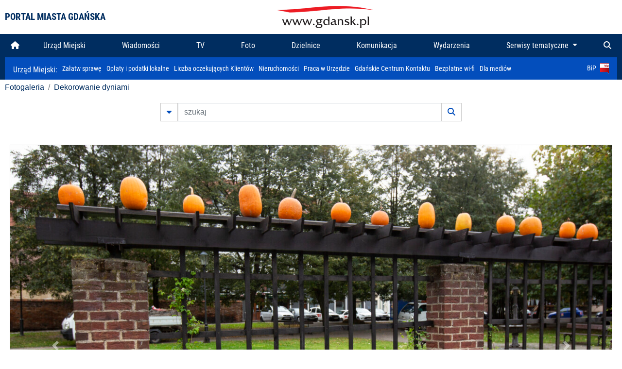

--- FILE ---
content_type: text/html; charset=UTF-8
request_url: https://www.gdansk.pl/fotogaleria/Dekorowanie_dyniami,f,129771?
body_size: 7277
content:


<!DOCTYPE html>
<html lang="pl">
	<head>
		<!-- Google Tag Manager -->
<script>(function(w,d,s,l,i){w[l]=w[l]||[];w[l].push({'gtm.start':
new Date().getTime(),event:'gtm.js'});var f=d.getElementsByTagName(s)[0],
j=d.createElement(s),dl=l!='dataLayer'?'&l='+l:'';j.async=true;j.src=
'https://www.googletagmanager.com/gtm.js?id='+i+dl;f.parentNode.insertBefore(j,f);
})(window,document,'script','dataLayer','GTM-5J58Z8');</script>
<!-- End Google Tag Manager -->

<meta charset="utf-8">



<meta http-equiv="X-UA-Compatible" content="IE=edge">
<meta name="viewport" content="width=device-width, initial-scale=1">

<link type="image/x-icon" href="images/gdansk.ico" rel="shortcut icon" />
<link type="image/x-icon" href="images/images1/gdansk.ico" rel="shortcut icon" />

<script src="/dist-old/runtime.91d92383.js"></script>
<script src="/dist-old/js/main/main.1962635c.js"></script>
<script src="/dist-old/js/main/main.defer.df304c27.js" defer></script>
<link href="/dist-old/css/main/default.754c2b6a.css" rel="stylesheet">
<link href="/dist-old/css/main/contrast.d3020194.css" rel="stylesheet">

<base href="https://www.gdansk.pl" target="_parent" />
<script src="/js/lazyload.js"></script>
<script src="/js/autofoto.js"></script>
<script src="/js/title-to-blank.js"></script>

        <script src="subpages/fotogaleria_3-0/js/jquery-ui-1.12.1.custom/jquery-ui.js"></script>
        <link href="subpages/fotogaleria_3-0/js/jquery-ui-1.12.1.custom/jquery-ui.css?1649082659" property="stylesheet" rel="stylesheet" type="text/css" />
        <script src="subpages/fotogaleria_3-0/js/lazyload-2.0.js"></script>

        <link href="subpages/fotogaleria_3-0/css/fotogaleria.css?1703681033" property="stylesheet" rel="stylesheet" type="text/css" />
        <title>Fotogaleria Dekorowanie dyniami</title>
	</head>
	<body>
		<header>
			


<div class="container">
    <div class="vignette">
        <div class="row">
            <div class="col-lg-auto col d-flex align-items-center">
                                    <span class="name-site">PORTAL MIASTA GDAŃSKA</span>
                            </div>
            <div class="col d-none d-lg-block">
                <a href="https://www.gdansk.pl" target="_self">
                    <img class="logo img-responsive img-center mx-auto d-block" style="height:70px"  src="../images/logo_www.svg" alt="Logo www.gdansk.pl"/>
                </a>
                <!-- <a href="https://www.gdansk.pl" target="_self">
                    <img style="height:90px" class="logo img-responsive img-center mx-auto d-block"  src="../images/logo-www-polska-ukraina2.jpg" alt="Logo www.gdansk.pl"/>
                </a> -->
            </div>
            <div class="col-auto d-flex align-items-center">
                                <extend-google-translation><div class="row">
    <div class="col language">
        <div class="d-none d-lg-inline-block" id="google_translate_element"
            style="display: inline-block; padding-left:10px; min-width:150px"></div>
        <script>
        function googleTranslateElementInit() {
            new google.translate.TranslateElement({
                pageLanguage: 'pl',
                layout: google.translate.TranslateElement.InlineLayout.VERTICAL,
                gaTrack: false
            }, 'google_translate_element');
        }
        </script>
        <script src="//translate.google.com/translate_a/element.js?cb=googleTranslateElementInit">
        </script>
        <!--
            <span>PL</span> | <a href="/en"><span>EN</span></a> | <a href="/de"><span>DE</span></a>
        -->
    </div>
</div>
</extend-google-translation>            </div>
        </div>
    </div>
</div>


		</header>
			<div class="menu-top">
	<div class="container-fluid container-xl">
		

<div class="menu-top"><nav class="navbar navbar-expand-lg d-flex"><button class="navbar-toggler" type="button" data-toggle="collapse" data-target="#navbarSupportedContent" aria-controls="navbarSupportedContent" aria-expanded="false" aria-label="Toggle navigation">
			<i class="fas fa-bars"></i>
			</button>
			<a class="navbar-toggler navbar-brand mx-auto" href="/">
			<img src="/images/logo_www_menu.png" alt="Logo www.gdansk.pl">
			</a><div  class="collapse navbar-collapse" id="navbarSupportedContent"><ul class="w-100 d-flex navbar-nav mr-auto"><li><a class="nav-link"  href="/"><i class="fas fa-home"></i></a></li><li class="flex-fill nav-item "><a href="https://gdansk.pl/link/290285/urzad-miejski" target="_parent" class="nav-link">Urząd Miejski</a></li><li class="flex-fill nav-item "><a href="https://gdansk.pl/link/194956/wiadomosci" target="_parent" class="nav-link">Wiadomości</a></li><li class="flex-fill nav-item "><a href="https://gdansk.pl/link/195017/tv" target="_parent" class="nav-link">TV</a></li><li class="flex-fill nav-item "><a href="https://gdansk.pl/link/195018/foto" target="_parent" class="nav-link">Foto</a></li><li class="flex-fill nav-item "><a href="https://gdansk.pl/link/195015/dzielnice" target="_parent" class="nav-link">Dzielnice</a></li><li class="flex-fill nav-item "><a href="https://gdansk.pl/link/195016/komunikacja" target="_parent" class="nav-link">Komunikacja</a></li><li class="flex-fill nav-item "><a href="https://gdansk.pl/link/233769/imprezy" target="_parent" class="nav-link">Wydarzenia</a></li>	<li class="flex-fill  nav-item dropdown position-static" >
						<a class="nav-link dropdown-toggle" href="#" id="twoja-dzielnica" role="button" data-toggle="dropdown" aria-haspopup="true" aria-expanded="false">
							Serwisy tematyczne
						</a>
						<div class="dropdown-menu w-100 px-3" aria-labelledby="twoja-dzielnica">
							<div class="row">
							<div class="col-12 col-md-3 inline">
								<div class="bar-title"><span>Dla mieszkańców</span></div><ul><li><a href="https://gdansk.pl/link/145261/budzet-obywatelski" target="_parent"><span>Budżet Obywatelski</span></a></li><li><a href="https://gdansk.pl/link/294859/rada-miasta-gdanska" target="_parent"><span>Rada Miasta Gdańska</span></a></li><li><a href="https://gdansk.pl/link/145267/zielony-gdansk-ekologia" target="_parent"><span>Zielony Gdańsk - Ekologia</span></a></li><li><a href="https://gdansk.pl/link/145294/rodzina" target="_parent"><span>Rodzina</span></a></li><li><a href="https://gdansk.pl/link/145300/seniorzy" target="_parent"><span>Seniorzy</span></a></li><li><a href="https://gdansk.pl/link/295120/park-kulturowy-glowne-miasto" target="_parent"><span>Park Kulturowy Główne Miasto</span></a></li><li><a href="https://gdansk.pl/link/278162/gdanskie-jubileusze-malzenskie" target="_parent"><span>Gdańskie Jubileusze Małżeńskie</span></a></li><li><a href="https://gdansk.pl/link/284630/stypendystki-i-stypendysci-kulturalni" target="_parent"><span>Stypendystki i Stypendyści Kulturalni</span></a></li><li><a href="https://gdansk.pl/link/212379/stypendysci-fahrenheita" target="_parent"><span>Stypendyści Fahrenheita</span></a></li><li><a href="https://gdansk.pl/link/145296/rowerowy-gdansk" target="_blank"><span>Rowerowy Gdańsk</span></a></li><li><a href="https://gdansk.pl/link/222285/edukacja-morska" target="_parent"><span>Edukacja morska</span></a></li><li><a href="https://gdansk.pl/link/221886/czytanie-rzadzi" target="_parent"><span>Czytanie rządzi</span></a></li><li><a href="https://gdansk.pl/link/216462/gdansk-z-ukraina" target="_parent"><span>Gdańsk z Ukrainą</span></a></li><li><a href="https://gdansk.pl/link/212373/organizacje-pozarzadowe" target="_parent"><span>Organizacje pozarządowe</span></a></li><li><a href="https://gdansk.pl/link/145315/wolontariat" target="_blank"><span>Wolontariat</span></a></li><li><a href="https://gdansk.pl/link/145286/migracje" target="_parent"><span>Migracje</span></a></li><li><a href="https://gdansk.pl/link/145269/gdansk-bez-barier" target="_parent"><span>Gdańsk bez barier</span></a></li><li><a href="https://gdansk.pl/link/212369/gdansk-patriotyczny" target="_parent"><span>Gdańsk patriotyczny</span></a></li><li><a href="https://gdansk.pl/link/145274/gdanszczanie" target="_parent"><span>Gdańszczanie</span></a></li><li><a href="https://gdansk.pl/link/292768/mapa-ofert-pracy" target="_parent"><span>Mapa ofert pracy</span></a></li></ul>
								</div>
									<div class="col-12 col-md-3 inline">
								<div class="bar-title"><span>Rozwój miasta</span></div><ul><li><a href="https://gdansk.pl/link/283616/rewitalizacja-gdansk" target="_parent"><span>Rewitalizacja Gdańsk</span></a></li><li><a href="https://gdansk.pl/link/264643/plan-ogolny-miasta-gdanska" target="_blank"><span>Plan ogólny miasta Gdańska</span></a></li><li><a href="https://gdansk.pl/link/245870/efektywnosc-energetyczna" target="_parent"><span>Efektywność energetyczna</span></a></li><li><a href="https://gdansk.pl/link/229779/mapa-inwestycji" target="_parent"><span>Mapa inwestycji</span></a></li><li><a href="https://gdansk.pl/link/212377/raport-o-stanie-miasta" target="_parent"><span>Raport o stanie miasta</span></a></li><li><a href="https://gdansk.pl/link/145317/zagospodarowanie-przestrzenne" target="_parent"><span>Zagospodarowanie przestrzenne</span></a></li><li><a href="https://gdansk.pl/link/145306/strategia" target="_parent"><span>Strategia</span></a></li><li><a href="https://gdansk.pl/link/145302/otwarte-dane" target="_parent"><span>Otwarte dane</span></a></li><li><a href="https://gdansk.pl/link/145288/nieruchomosci" target="_parent"><span>Nieruchomości</span></a></li><li><a href="https://gdansk.pl/link/145276/inwestycje-miejskie" target="_parent"><span>Inwestycje miejskie</span></a></li><li><a href="https://gdansk.pl/link/145272/gdansk-w-liczbach" target="_parent"><span>Gdańsk w liczbach</span></a></li><li><a href="https://gdansk.pl/link/145263/cennik-miejski" target="_parent"><span>Cennik miejski</span></a></li></ul>
								</div>
								<div class="col-12 col-md-3 inline">
								<div class="bar-title"><span>Wiadomości</span></div><ul><li><a href="https://gdansk.pl/link/145262/biznes-i-nauka" target="_parent"><span>Biznes i gospodarka</span></a></li><li><a href="https://gdansk.pl/link/145303/sport-i-rekreacja" target="_parent"><span>Sport i rekreacja</span></a></li><li><a href="https://gdansk.pl/link/145318/zdrowie-i-rodzina" target="_parent"><span>Zdrowie i rodzina</span></a></li><li><a href="https://gdansk.pl/link/145279/kultura-i-rozrywka" target="_parent"><span>Kultura i rozrywka</span></a></li><li><a href="https://gdansk.pl/link/145266/edukacja-i-nauka" target="_parent"><span>Edukacja i nauka</span></a></li><li><a href="https://gdansk.pl/link/295589/reportaz" target="_parent"><span>Reportaż</span></a></li><li><a href="https://gdansk.pl/link/212387/odeszli" target="_parent"><span>Odeszli</span></a></li></ul>
								<div class="bar-title"><span>Poznaj Gdańsk</span></div><ul><li><a href="https://gdansk.pl/link/145311/turystyka" target="_parent"><span>Turystyka</span></a></li><li><a href="https://gdansk.pl/link/145275/historia" target="_parent"><span>Historia</span></a></li><li><a href="https://gdansk.pl/link/226797/gdanskie-szlaki-pamieci" target="_parent"><span>Gdańskie szlaki pamięci</span></a></li><li><a href="https://gdansk.pl/link/145319/zurawie" target="_parent"><span>Żurawie</span></a></li></ul>
								</div>
							   	<div class="col-12 col-md-3 inline">
								<ul><li><a href="https://gdansk.pl/link/212366/30lat-samorzadu-w-gdansku" target="_parent"><span>30 lat samorządu</span></a></li><li><a href="https://gdansk.pl/link/212368/40-rocznica-porozumien-sierpniowych" target="_parent"><span>40 rocznica Porozumień Sierpniowych</span></a></li><li><a href="https://gdansk.pl/link/212367/89-2019" target="_parent"><span>89' 2019</span></a></li><li><a href="https://gdansk.pl/link/296351/monitoring-wizyjny" target="_parent"><span>Monitoring wizyjny</span></a></li><li><a href="https://gdansk.pl/link/212389/prezydent-adamowicz" target="_parent"><span>Prezydent Adamowicz</span></a></li><li><a href="https://gdansk.pl/link/212378/rok-lecha-badkowskiego" target="_parent"><span>Rok Lecha Bądkowskiego</span></a></li><li><a href="https://gdansk.pl/link/299854/stany-przedwypadkowe" target="_parent"><span>Stany przedwypadkowe</span></a></li><li><a href="https://gdansk.pl/link/295412/vat-centralny" target="_parent"><span>VAT Centralny</span></a></li></ul>
								<div class="bar-title"><span>Serwisy mapowe</span></div><ul><li><a href="https://gdansk.pl/link/238502/plan-miasta" target="_blank"><span>GeoGdańsk</span></a></li><li><a href="https://gdansk.pl/link/238504/mapa-zgloszen" target="_blank"><span>Mapa porządku</span></a></li><li><a href="https://gdansk.pl/link/238521/mapa-inwestycji" target="_blank"><span>Mapa inwestycji</span></a></li><li><a href="https://gdansk.pl/link/238522/zagospodarowanie-przestrzenne" target="_blank"><span>Zagospodarowanie przestrzenne</span></a></li><li><a href="https://gdansk.pl/link/238531/mapa-miejsc-pracy" target="_blank"><span>Mapa miejsc pracy</span></a></li><li><a href="https://gdansk.pl/link/238520/ortofotomapa-miasto-3d-ukosne" target="_blank"><span>Ortofotomapa | Miasto 3D | Ukośne</span></a></li><li><a href="https://gdansk.pl/link/238535/mapa-dziel-sztuki" target="_blank"><span>Mapa dzieł sztuki</span></a></li></ul>
								</div>
						</div>
					</li></ul></div><div class="search">
				<ul class="navbar-nav ml-auto" style="float: right">
					<li class="nav-item button-search">
						<a href="/search" role="button" class="nav-link ml-auto mr-0">
							<i class="fas fa-search"></i>
						</a>
					</li>
				</ul>
			</div></div></div></nav></div>
<script>
var menuOffsetTop = $('.header_menu_top').offset().top;
$(window).scroll(function()
	{
	if ($(window).scrollTop() > menuOffsetTop)
		{
		$('#header_menu').addClass('lock');
		$('#header_menu_margin').css({'display':'block'}).height( $('#header_menu').outerHeight());
		$('#header_menu_logo').fadeIn("fast");
		}
		else if ($(window).scrollTop() <= menuOffsetTop)
			{
			$('#header_menu').removeClass('lock');
			$('#header_menu_margin').css({'display':'none'}).height(0);
			$('#header_menu_logo').fadeOut("fast");
			}
	});
</script>


	</div>
</div>

<!-- 
<div class="menu-top">
	<div class="container-fluid container-xl">
		<nav class="navbar navbar-expand-lg">

			<button class="navbar-toggler" type="button" data-toggle="collapse" data-target="#navbarSupportedContent" aria-controls="navbarSupportedContent" aria-expanded="false" aria-label="Toggle navigation">
				<i class="fas fa-bars"></i>
			</button>
			<a class="navbar-toggler navbar-brand mx-auto" href="/">
				<img src="/images/logo_www_menu.png" alt="Logo www.gdansk.pl">
			</a>
			<div class="collapse navbar-collapse" id="navbarSupportedContent">
				<ul class="w-100 d-flex navbar-nav mr-auto">
					<li  >
						<a class="nav-link"  href="/"><i class="fas fa-home"></i><span class="sr-only">(current)</span></a>
					</li>
					<li class="flex-fill nav-item dropdown ">
						<a class="nav-link" href="/wiadomosci">Wiadomości</a>
					</li>

					<li class="flex-fill nav-item ">
						<a class="nav-link" href="/dzielnice">Dzielnice</a>
					</li>
					<li class="flex-fill nav-item ">
						<a class="nav-link" href="/budzet-obywatelski">Budżet Obywatelski</a>
					</li>
					<li class="flex-fill  nav-item ">
						<a class="nav-link" href="/komunikacja">Komunikacja</a>
					</li>
					<li class="flex-fill nav-item ">
						<a class="nav-link" href="/tv">TV</a>
					</li>
					<li class="flex-fill nav-item active">
						<a class="nav-link" href="/fotogaleria">Foto</a>
					</li>
					<li class="flex-fill  nav-item ">
						<a class="nav-link" href="/kamera">Kamery</a>
					</li>
					<li class="flex-fill nav-item ">
						<a class="nav-link" href="//mapa.gdansk.gda.pl/ipg/" target="_blank">Plan miasta</a>
					</li>
					</li>
					<li style="	background: linear-gradient(180deg, #005bbb 50%, #ffd500 50%); text-shadow: 2px 0px 2px black; font-weight:bold" class="flex-fill nav-item ">
						<a class="nav-link" href="https://www.gdansk.pl/gdansk-z-ukraina">Pomoc</a>
					</li>
					<li class="flex-fill  nav-item dropdown position-static " >
						<a class="nav-link dropdown-toggle" href="#" id="twoja-dzielnica" role="button" data-toggle="dropdown" aria-haspopup="true" aria-expanded="false">
							Serwisy tematyczne
						</a>
						<div class="dropdown-menu w-100" aria-labelledby="twoja-dzielnica">
							<div class="row">
								<div class="col-md-3 col-sm-3 col-xs-3"><ul><li><a href="https://gdansk.pl/link/212366/30lat-samorzadu-w-gdansku" target="_parent"><span>30 lat samorządu</span></a></li><li><a href="https://gdansk.pl/link/212368/40-rocznica-porozumien-sierpniowych" target="_parent"><span>40 rocznica Porozumień Sierpniowych</span></a></li><li><a href="https://gdansk.pl/link/212367/89-2019" target="_parent"><span>89' 2019</span></a></li><li><a href="https://gdansk.pl/link/296351/monitoring-wizyjny" target="_parent"><span>Monitoring wizyjny</span></a></li><li><a href="https://gdansk.pl/link/212389/prezydent-adamowicz" target="_parent"><span>Prezydent Adamowicz</span></a></li><li><a href="https://gdansk.pl/link/212378/rok-lecha-badkowskiego" target="_parent"><span>Rok Lecha Bądkowskiego</span></a></li><li><a href="https://gdansk.pl/link/299854/stany-przedwypadkowe" target="_parent"><span>Stany przedwypadkowe</span></a></li><li><a href="https://gdansk.pl/link/295412/vat-centralny" target="_parent"><span>VAT Centralny</span></a></li></ul></div>
							</div>
						</div>
					</li>
				</ul>
			</div>
			<div class="search">
				<ul class="navbar-nav ml-auto" style="float: right">
					<li class="nav-item button-search">
						<a href="/search" role="button" class="nav-link ml-auto mr-0">
							<i class="fas fa-search"></i>
						</a>
					</li>
				</ul>
			</div>
		</nav>
	</div>
</div>
 -->

<style>
		li.nav-item {
		text-align:center;
	}
        .dropdown-menu ul {
        list-style: none;
        padding: 1rem;
    }
    .dropdown-menu ul li {
        padding:4px 10px;
    }
    .dropdown-menu ul li:hover {
        background-color: #002d60 !important;
    }


    .dropdown-menu a:link, .dropdown-menu a:visited {
        color: #fff;
        overflow: hidden;
        font-weight: 400;
        padding-right: 10px;
    }
</style>

			

	<div class="submenu">
	<div class="container">	
		<nav class="navbar navbar-expand-lg">
			<ul class="navbar-nav ml-0">
				<li class="nav-item name-subpage">				
					<a style="font-size:1rem; font-weight:normal" href="https://www.gdansk.pl/urzad-miejski">Urząd Miejski: </a>				
				</li>
			</ul>
			<button class="navbar-toggler mr-auto" type="button" data-toggle="collapse" data-target="#submenu" aria-controls="submenu" aria-expanded="false" aria-label="Toggle navigation">
				<i class="fas fa-bars"></i>
			</button>
			<div class="collapse navbar-collapse ml-0" id="submenu">
				<ul class="navbar-nav mr-auto">				
					<li class="nav-item"><a href="https://www.gdansk.pl/urzad-miejski/procedury-urzedowe" target="_self"> Załatw sprawę</a>
					</li>
					<li class="nav-item"><a href="https://bip.gdansk.pl/prawo-lokalne/podatki-i-oplaty-lokalne" target="_blank">Opłaty i podatki lokalne</a>
					</li>
					<li class="nav-item"><a href="https://www.gdansk.pl/numerek" target="_self">Liczba oczekujących Klientów</a>
					</li>
					<li class="nav-item"><a href="https://www.gdansk.pl/oferty-inwestycyjne" target="_self">Nieruchomości</a>
					</li>
					<li class="nav-item"><a href="https://www.gdansk.pl/urzad-miejski/praca" target="_self">Praca w Urzędzie</a>
					</li>
					<li class="nav-item"><a href="https://www.gdansk.pl/kontaktgdansk" target="_blank">Gdańskie Centrum Kontaktu</a>
					</li>
					<li class="nav-item"><a href="http://www.gdanskwifi.pl/" target="_blank">Bezpłatne wi-fi</a>
					</li>
					<li class="nav-item"><a href="https://www.gdansk.pl/urzad-miejski/prasa" target="_self">Dla mediów</a>
					</li>					
				</ul>
				<ul class="navbar-nav ml-auto">	
					<li><a href="https://bip.gdansk.pl" target="_blank">BiP <img style=" padding-left:5px" src="images/bip-logo.png" alt="BiP" title="Bip"></a>
					</li>
				</ul>
			</div>
		</nav>
	</div>
</div> 


            <div class="container galeria">

                <div class="row">
	<div class="col">
		<ol class="breadcrumb">
		<li class="breadcrumb-item"><a href="/fotogaleria/">Fotogaleria</a></li> 
 <li class="breadcrumb-item"><a href="/fotogaleria/Dekorowanie_dyniami,c,6277">Dekorowanie dyniami</a></li>
		</ol>
	</div>
</div>
	
        
        
	

                
<form action="https://www.gdansk.pl/fotogaleria/szukaj" id="gallerySearchForm" method="get">
    <div class="row justify-content-md-center mb-5">
		<div class="col-lg-6 input-group">
			<button class="btn btn-outline-secondary" type="button" data-toggle="collapse" data-target="#search-advanced" aria-expanded="false" aria-controls="search-advanced">
				<i class="fas fa-caret-down"></i>
			</button>
			<input class="form-control" type="text" id="search-gallery" name="search-gallery" aria-label="szukaj" placeholder="szukaj" value="" />
            <div class="input-group-append">
                <button type="submit" class="btn btn-outline-secondary"><span class="fas fa-search"></span></button>
            </div>
			<div class="row">
				<div class="col">
					<div class="collapse" id="search-advanced">
						<div class="card card-body">
							<div class="row justify-content-md-center">
								<div class="col-lg-3 input-group">
									<div class="input-group-prepend">
										<span class="input-group-text far fa-calendar-alt" id="basic-addon1"></span>
									</div>
									<input type="text" class="form-control" value="" id="datepicker1" name="dates[]" aria-describedby="basic-addon1">
								</div>
								<div class="col-lg-3 input-group">
									<div class="input-group-prepend">
										<span class="input-group-text far fa-calendar-alt" id="basic-addon2"></span>
									</div>
									<input type="text" class="form-control" value="" id="datepicker2" name="dates[]" aria-describedby="basic-addon2">
								</div>
								<div class="col-lg-6">
									<input type="text" class="form-control searchauthor" value="" name="author" placeholder="autor">
								</div>

								<div class="col-lg-12 input-group mt-3">
									<div class="form-check">
										<input type="checkbox" name="type_a" value="album" class="form-check-input" id="searchtype">
										<label class="form-check-label" for="searchtype">pokaż tylko albumy</label>
									</div>
								</div>
							</div>
						</div>
					</div>
				</div>
			</div>
		</div>
   </div>
</form>

<script type="text/javascript">

function checkFields(form) {
    var checks_radios = form.find(':checkbox, :radio'),
        inputs = form.find(':input').not(checks_radios).not('[type="submit"],[type="button"],[type="reset"]'),
        checked = checks_radios.filter(':checked'),
        filled = inputs.filter(function(){
            return $.trim($(this).val()).length > 0;
        });

    if(checked.length + filled.length === 0) {
        return false;
    }

    return true;
}

$(function(){
    $('#gallerySearchForm').on('submit',function(item){
        var oneFilled = checkFields($(this));



        if(oneFilled !== true) {
            item.preventDefault();

            $('#gallerySearchForm').prepend('<div class="row justify-content-md-center"><div class="col-6 box" style="font-size: 0.8rem; color:red; font-weight:bold;">Proszę wypełnić przynajmniej jedno pole wyszukiwania!</div></div>');
        }

    });
});
</script>


                

<div class="container">
    <div class="row justify-content-md-center">
	    <div class="col-sm-12">

		<div class="card mb-3 text-center" id="imganchor">
		  <div class="carousel-inner">
			  <img class="card-img-top img-fluid" src="https://foto.cloudgdansk.pl/foto/Dekorowanie_dyniami_129771_1280px.JPG" id="imagemain">
              <a class="carousel-control-prev" href="/fotogaleria/Dekorowanie_dyniami,f,129770?#imganchor" role="button" data-slide="prev">
				<span class="carousel-control-prev-icon" aria-hidden="true"></span>
				<span class="sr-only">Poprzednie</span>
			  </a>
              <a class="carousel-control-next" href="/fotogaleria/Dekorowanie_dyniami,f,129772?#imganchor" role="button" data-slide="next">
				<span class="carousel-control-next-icon" aria-hidden="true"></span>
				<span class="sr-only">Następne</span>
			  </a>
		  </div>
		  <div class="card-body">
			<h5 class="card-title">Dekorowanie dyniami</h5>
			<p class="card-text">Gdańsk, plac Kobzdeja. Akcja dekorowania miasta dyniami, w której udział wzieły dzieci z gdańskich szkół</p>
		  </div>
		  <div class="card-body">
			fot. Jerzy Pinkas / www.gdansk.pl - 2018-10-05 10:42:47		  </div>
		</div>
    </div>
</div>

    <div class="row box justify-content-md-center" id="sameNodeImages">
                        <div class="col-sm-auto py-1 px-1 m-0">
                    <a href="/fotogaleria/Dekorowanie_dyniami,f,129737?"><img data-src="https://foto.cloudgdansk.pl/foto/Dekorowanie_dyniami_129737_100px.JPG" class="img-fluid lazyload" alt="Dekorowanie dyniami"></a>
                </div>

                
                        <div class="col-sm-auto py-1 px-1 m-0">
                    <a href="/fotogaleria/Dekorowanie_dyniami,f,129738?"><img data-src="https://foto.cloudgdansk.pl/foto/Dekorowanie_dyniami_129738_100px.JPG" class="img-fluid lazyload" alt="Dekorowanie dyniami"></a>
                </div>

                
                        <div class="col-sm-auto py-1 px-1 m-0">
                    <a href="/fotogaleria/Dekorowanie_dyniami,f,129739?"><img data-src="https://foto.cloudgdansk.pl/foto/Dekorowanie_dyniami_129739_100px.JPG" class="img-fluid lazyload" alt="Dekorowanie dyniami"></a>
                </div>

                
                        <div class="col-sm-auto py-1 px-1 m-0">
                    <a href="/fotogaleria/Dekorowanie_dyniami,f,129740?"><img data-src="https://foto.cloudgdansk.pl/foto/Dekorowanie_dyniami_129740_100px.JPG" class="img-fluid lazyload" alt="Dekorowanie dyniami"></a>
                </div>

                
                        <div class="col-sm-auto py-1 px-1 m-0">
                    <a href="/fotogaleria/Dekorowanie_dyniami,f,129741?"><img data-src="https://foto.cloudgdansk.pl/foto/Dekorowanie_dyniami_129741_100px.JPG" class="img-fluid lazyload" alt="Dekorowanie dyniami"></a>
                </div>

                
                        <div class="col-sm-auto py-1 px-1 m-0">
                    <a href="/fotogaleria/Dekorowanie_dyniami,f,129742?"><img data-src="https://foto.cloudgdansk.pl/foto/Dekorowanie_dyniami_129742_100px.JPG" class="img-fluid lazyload" alt="Dekorowanie dyniami"></a>
                </div>

                
                        <div class="col-sm-auto py-1 px-1 m-0">
                    <a href="/fotogaleria/Dekorowanie_dyniami,f,129743?"><img data-src="https://foto.cloudgdansk.pl/foto/Dekorowanie_dyniami_129743_100px.JPG" class="img-fluid lazyload" alt="Dekorowanie dyniami"></a>
                </div>

                
                        <div class="col-sm-auto py-1 px-1 m-0">
                    <a href="/fotogaleria/Dekorowanie_dyniami,f,129744?"><img data-src="https://foto.cloudgdansk.pl/foto/Dekorowanie_dyniami_129744_100px.JPG" class="img-fluid lazyload" alt="Dekorowanie dyniami"></a>
                </div>

                
                        <div class="col-sm-auto py-1 px-1 m-0">
                    <a href="/fotogaleria/Dekorowanie_dyniami,f,129745?"><img data-src="https://foto.cloudgdansk.pl/foto/Dekorowanie_dyniami_129745_100px.JPG" class="img-fluid lazyload" alt="Dekorowanie dyniami"></a>
                </div>

                
                        <div class="col-sm-auto py-1 px-1 m-0">
                    <a href="/fotogaleria/Dekorowanie_dyniami,f,129746?"><img data-src="https://foto.cloudgdansk.pl/foto/Dekorowanie_dyniami_129746_100px.JPG" class="img-fluid lazyload" alt="Dekorowanie dyniami"></a>
                </div>

                
                        <div class="col-sm-auto py-1 px-1 m-0">
                    <a href="/fotogaleria/Dekorowanie_dyniami,f,129747?"><img data-src="https://foto.cloudgdansk.pl/foto/Dekorowanie_dyniami_129747_100px.JPG" class="img-fluid lazyload" alt="Dekorowanie dyniami"></a>
                </div>

                
                        <div class="col-sm-auto py-1 px-1 m-0">
                    <a href="/fotogaleria/Dekorowanie_dyniami,f,129748?"><img data-src="https://foto.cloudgdansk.pl/foto/Dekorowanie_dyniami_129748_100px.JPG" class="img-fluid lazyload" alt="Dekorowanie dyniami"></a>
                </div>

                
                        <div class="col-sm-auto py-1 px-1 m-0">
                    <a href="/fotogaleria/Dekorowanie_dyniami,f,129749?"><img data-src="https://foto.cloudgdansk.pl/foto/Dekorowanie_dyniami_129749_100px.JPG" class="img-fluid lazyload" alt="Dekorowanie dyniami"></a>
                </div>

                
                        <div class="col-sm-auto py-1 px-1 m-0">
                    <a href="/fotogaleria/Dekorowanie_dyniami,f,129750?"><img data-src="https://foto.cloudgdansk.pl/foto/Dekorowanie_dyniami_129750_100px.JPG" class="img-fluid lazyload" alt="Dekorowanie dyniami"></a>
                </div>

                
                        <div class="col-sm-auto py-1 px-1 m-0">
                    <a href="/fotogaleria/Dekorowanie_dyniami,f,129751?"><img data-src="https://foto.cloudgdansk.pl/foto/Dekorowanie_dyniami_129751_100px.JPG" class="img-fluid lazyload" alt="Dekorowanie dyniami"></a>
                </div>

                
                        <div class="col-sm-auto py-1 px-1 m-0">
                    <a href="/fotogaleria/Dekorowanie_dyniami,f,129752?"><img data-src="https://foto.cloudgdansk.pl/foto/Dekorowanie_dyniami_129752_100px.JPG" class="img-fluid lazyload" alt="Dekorowanie dyniami"></a>
                </div>

                
                        <div class="col-sm-auto py-1 px-1 m-0">
                    <a href="/fotogaleria/Dekorowanie_dyniami,f,129753?"><img data-src="https://foto.cloudgdansk.pl/foto/Dekorowanie_dyniami_129753_100px.JPG" class="img-fluid lazyload" alt="Dekorowanie dyniami"></a>
                </div>

                
                        <div class="col-sm-auto py-1 px-1 m-0">
                    <a href="/fotogaleria/Dekorowanie_dyniami,f,129754?"><img data-src="https://foto.cloudgdansk.pl/foto/Dekorowanie_dyniami_129754_100px.JPG" class="img-fluid lazyload" alt="Dekorowanie dyniami"></a>
                </div>

                
                        <div class="col-sm-auto py-1 px-1 m-0">
                    <a href="/fotogaleria/Dekorowanie_dyniami,f,129755?"><img data-src="https://foto.cloudgdansk.pl/foto/Dekorowanie_dyniami_129755_100px.JPG" class="img-fluid lazyload" alt="Dekorowanie dyniami"></a>
                </div>

                
                        <div class="col-sm-auto py-1 px-1 m-0">
                    <a href="/fotogaleria/Dekorowanie_dyniami,f,129756?"><img data-src="https://foto.cloudgdansk.pl/foto/Dekorowanie_dyniami_129756_100px.JPG" class="img-fluid lazyload" alt="Dekorowanie dyniami"></a>
                </div>

                
                        <div class="col-sm-auto py-1 px-1 m-0">
                    <a href="/fotogaleria/Dekorowanie_dyniami,f,129757?"><img data-src="https://foto.cloudgdansk.pl/foto/Dekorowanie_dyniami_129757_100px.JPG" class="img-fluid lazyload" alt="Dekorowanie dyniami"></a>
                </div>

                
                        <div class="col-sm-auto py-1 px-1 m-0">
                    <a href="/fotogaleria/Dekorowanie_dyniami,f,129758?"><img data-src="https://foto.cloudgdansk.pl/foto/Dekorowanie_dyniami_129758_100px.JPG" class="img-fluid lazyload" alt="Dekorowanie dyniami"></a>
                </div>

                
                        <div class="col-sm-auto py-1 px-1 m-0">
                    <a href="/fotogaleria/Dekorowanie_dyniami,f,129759?"><img data-src="https://foto.cloudgdansk.pl/foto/Dekorowanie_dyniami_129759_100px.JPG" class="img-fluid lazyload" alt="Dekorowanie dyniami"></a>
                </div>

                
                        <div class="col-sm-auto py-1 px-1 m-0">
                    <a href="/fotogaleria/Dekorowanie_dyniami,f,129760?"><img data-src="https://foto.cloudgdansk.pl/foto/Dekorowanie_dyniami_129760_100px.JPG" class="img-fluid lazyload" alt="Dekorowanie dyniami"></a>
                </div>

                
                        <div class="col-sm-auto py-1 px-1 m-0">
                    <a href="/fotogaleria/Dekorowanie_dyniami,f,129761?"><img data-src="https://foto.cloudgdansk.pl/foto/Dekorowanie_dyniami_129761_100px.JPG" class="img-fluid lazyload" alt="Dekorowanie dyniami"></a>
                </div>

                
                        <div class="col-sm-auto py-1 px-1 m-0">
                    <a href="/fotogaleria/Dekorowanie_dyniami,f,129762?"><img data-src="https://foto.cloudgdansk.pl/foto/Dekorowanie_dyniami_129762_100px.JPG" class="img-fluid lazyload" alt="Dekorowanie dyniami"></a>
                </div>

                
                        <div class="col-sm-auto py-1 px-1 m-0">
                    <a href="/fotogaleria/Dekorowanie_dyniami,f,129763?"><img data-src="https://foto.cloudgdansk.pl/foto/Dekorowanie_dyniami_129763_100px.JPG" class="img-fluid lazyload" alt="Dekorowanie dyniami"></a>
                </div>

                
                        <div class="col-sm-auto py-1 px-1 m-0">
                    <a href="/fotogaleria/Dekorowanie_dyniami,f,129764?"><img data-src="https://foto.cloudgdansk.pl/foto/Dekorowanie_dyniami_129764_100px.JPG" class="img-fluid lazyload" alt="Dekorowanie dyniami"></a>
                </div>

                
                        <div class="col-sm-auto py-1 px-1 m-0">
                    <a href="/fotogaleria/Dekorowanie_dyniami,f,129765?"><img data-src="https://foto.cloudgdansk.pl/foto/Dekorowanie_dyniami_129765_100px.JPG" class="img-fluid lazyload" alt="Dekorowanie dyniami"></a>
                </div>

                
                        <div class="col-sm-auto py-1 px-1 m-0">
                    <a href="/fotogaleria/Dekorowanie_dyniami,f,129766?"><img data-src="https://foto.cloudgdansk.pl/foto/Dekorowanie_dyniami_129766_100px.JPG" class="img-fluid lazyload" alt="Dekorowanie dyniami"></a>
                </div>

                
                        <div class="col-sm-auto py-1 px-1 m-0">
                    <a href="/fotogaleria/Dekorowanie_dyniami,f,129767?"><img data-src="https://foto.cloudgdansk.pl/foto/Dekorowanie_dyniami_129767_100px.JPG" class="img-fluid lazyload" alt="Dekorowanie dyniami"></a>
                </div>

                
                        <div class="col-sm-auto py-1 px-1 m-0">
                    <a href="/fotogaleria/Dekorowanie_dyniami,f,129768?"><img data-src="https://foto.cloudgdansk.pl/foto/Dekorowanie_dyniami_129768_100px.JPG" class="img-fluid lazyload" alt="Dekorowanie dyniami"></a>
                </div>

                
                        <div class="col-sm-auto py-1 px-1 m-0">
                    <a href="/fotogaleria/Dekorowanie_dyniami,f,129769?"><img data-src="https://foto.cloudgdansk.pl/foto/Dekorowanie_dyniami_129769_100px.JPG" class="img-fluid lazyload" alt="Dekorowanie dyniami"></a>
                </div>

                
                        <div class="col-sm-auto py-1 px-1 m-0">
                    <a href="/fotogaleria/Dekorowanie_dyniami,f,129770?"><img data-src="https://foto.cloudgdansk.pl/foto/Dekorowanie_dyniami_129770_100px.JPG" class="img-fluid lazyload" alt="Dekorowanie dyniami"></a>
                </div>

                
                        <div class="col-sm-auto py-1 px-1 m-0 border border-dark">
                    <a href="/fotogaleria/Dekorowanie_dyniami,f,129771?"><img data-src="https://foto.cloudgdansk.pl/foto/Dekorowanie_dyniami_129771_100px.JPG" class="img-fluid lazyload" alt="Dekorowanie dyniami"></a>
                </div>

                
                        <div class="col-sm-auto py-1 px-1 m-0">
                    <a href="/fotogaleria/Dekorowanie_dyniami,f,129772?"><img data-src="https://foto.cloudgdansk.pl/foto/Dekorowanie_dyniami_129772_100px.JPG" class="img-fluid lazyload" alt="Dekorowanie dyniami"></a>
                </div>

                
        <div class="col-12">
            <div class="row px-3 my-3 justify-content-md-center">
                










            </div>
        </div>
        </div>

</div>
<script type="text/javascript">
document.getElementById('sameNodeImages').style.visibility="hidden";

setTimeout(() => {
  document.getElementById('sameNodeImages').style.visibility="visible";
}, 2000);
</script>


            </div>






<script type="text/javascript">

$(document).ready(function () {

 //   window.location.hash = '#imganchor';
    lazyload();
});

 jQuery(function($)
    {
      $.datepicker.regional['pl'] =
      {
          closeText: 'Zamknij',
          prevText: 'Poprzedni',
          nextText: 'Następny',
          currentText: 'Dziś',
          monthNames: ['Styczeń','Luty','Marzec','Kwiecień','Maj','Czerwiec','Lipiec','Sierpień','Wrzesień','Październik','Listopad','Grudzień'],
          monthNamesShort: ['Sty','Lu','Mar','Kw','Maj','Cze','Lip','Sie','Wrz','Pa','Lis','Gru'],
          dayNames: ['Niedziela','Poniedzialek','Wtorek','Środa','Czwartek','Piątek','Sobota'],
          dayNamesShort: ['Nie','Pn','Wt','Śr','Czw','Pt','So'],
          dayNamesMin: ['N','Pn','Wt','Śr','Cz','Pt','So'],
          weekHeader: 'Tydz',
          dateFormat: 'yy-mm-dd',
          firstDay: 1,
          isRTL: false,
          showMonthAfterYear: false,
          yearSuffix: ''
      };
      $.datepicker.setDefaults($.datepicker.regional['pl']);
      $.datepicker.setValue
  });
$(function()
  {
    $( "#datepicker1" ).datepicker({changeMonth: true,changeYear: true});
    $( "#datepicker2" ).datepicker({changeMonth: true,changeYear: true});
    

    });

// Initialize tooltip component
$(function () {
  $('[data-toggle="tooltip"]').tooltip()
});

// Initialize popover component
$(function () {
  $('[data-toggle="popover"]').popover()
});

        </script>
	<button data-set-peak class="rounded-circle btn btn-secondary btn-lg"
    style="z-index: 2; cursor: pointer; position: fixed; bottom: 70px; right: 20px; display:none; width: 60px; height: 60px;"><span class="sr-only">Przewiń do góry</span><i
        class="fas fa-angle-up"></i></button>

<script src="/js/peak.js"></script>
<script>
$(function()
	{
    $("img.lazy").lazyload(
    	{
    	threshold : 200,
    	effect : "fadeIn"
		});
	});	
</script></body>
</html>
